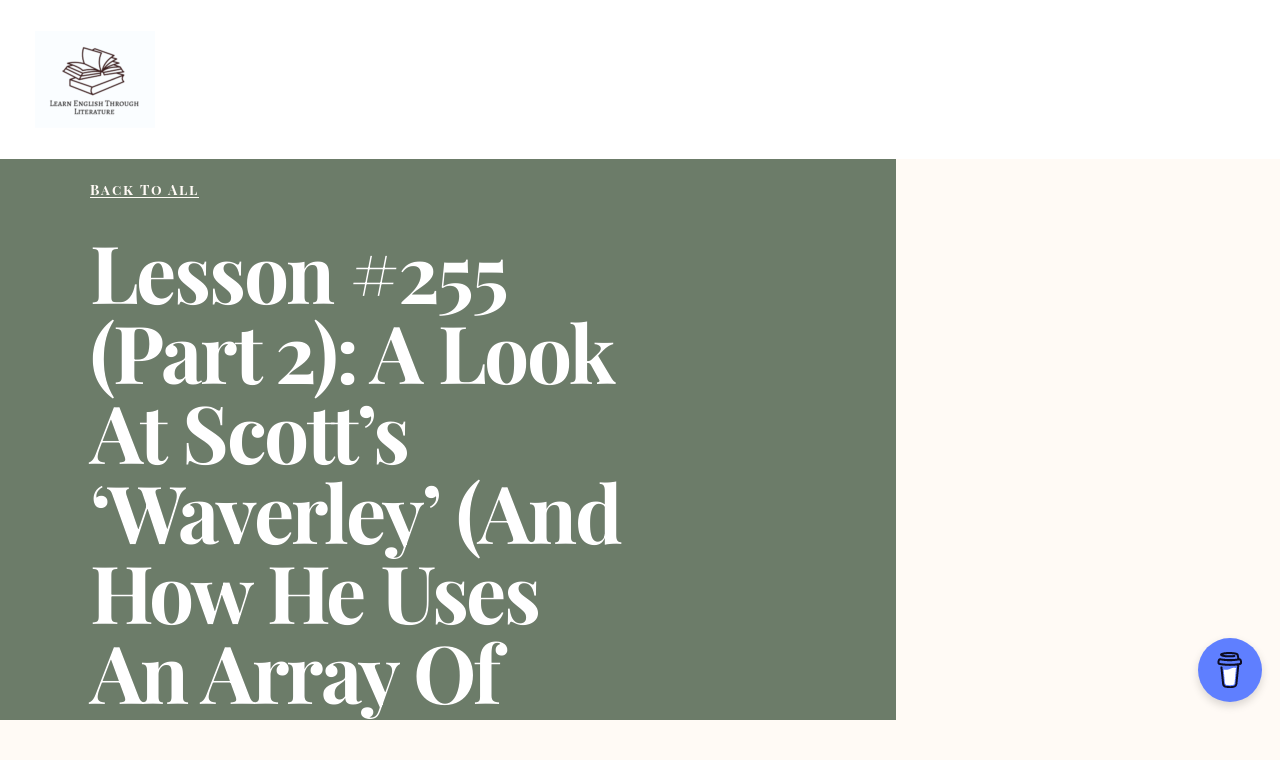

--- FILE ---
content_type: text/css
request_url: https://learnenglishthroughliterature.com/wp-content/uploads/elementor/css/post-442.css?ver=1764482255
body_size: 173
content:
.elementor-kit-442{--e-global-color-primary:#1D041B;--e-global-color-secondary:#54595F;--e-global-color-text:#7A7A7A;--e-global-color-accent:#1D041B;--e-global-typography-primary-font-family:"Cormorant";--e-global-typography-primary-font-size:31px;--e-global-typography-primary-font-weight:600;--e-global-typography-secondary-font-family:"Proza Libre";--e-global-typography-secondary-font-size:24px;--e-global-typography-secondary-font-weight:400;--e-global-typography-text-font-family:"Roboto";--e-global-typography-text-font-weight:400;--e-global-typography-accent-font-family:"Roboto";--e-global-typography-accent-font-weight:500;font-family:"Cormorant", Sans-serif;font-size:31px;}.elementor-kit-442 button,.elementor-kit-442 input[type="button"],.elementor-kit-442 input[type="submit"],.elementor-kit-442 .elementor-button{background-color:#1D041B;}.elementor-kit-442 button:hover,.elementor-kit-442 button:focus,.elementor-kit-442 input[type="button"]:hover,.elementor-kit-442 input[type="button"]:focus,.elementor-kit-442 input[type="submit"]:hover,.elementor-kit-442 input[type="submit"]:focus,.elementor-kit-442 .elementor-button:hover,.elementor-kit-442 .elementor-button:focus{background-color:#756C87;}.elementor-kit-442 e-page-transition{background-color:#FFBC7D;}.elementor-kit-442 h1{font-family:"Cormorant", Sans-serif;font-size:46px;}.elementor-kit-442 h2{font-family:"Proza Libre", Sans-serif;font-size:31px;}.elementor-section.elementor-section-boxed > .elementor-container{max-width:1140px;}.e-con{--container-max-width:1140px;}.elementor-widget:not(:last-child){margin-block-end:20px;}.elementor-element{--widgets-spacing:20px 20px;--widgets-spacing-row:20px;--widgets-spacing-column:20px;}{}h1.entry-title{display:var(--page-title-display);}@media(max-width:1024px){.elementor-section.elementor-section-boxed > .elementor-container{max-width:1024px;}.e-con{--container-max-width:1024px;}}@media(max-width:767px){.elementor-section.elementor-section-boxed > .elementor-container{max-width:767px;}.e-con{--container-max-width:767px;}}

--- FILE ---
content_type: text/css
request_url: https://learnenglishthroughliterature.com/wp-content/uploads/elementor/css/post-657.css?ver=1764482255
body_size: 1607
content:
.elementor-657 .elementor-element.elementor-element-1201f9d4 > .elementor-container > .elementor-column > .elementor-widget-wrap{align-content:flex-end;align-items:flex-end;}.elementor-657 .elementor-element.elementor-element-1201f9d4 > .elementor-container{min-height:50vh;}.elementor-657 .elementor-element.elementor-element-63cc90a4:not(.elementor-motion-effects-element-type-background) > .elementor-widget-wrap, .elementor-657 .elementor-element.elementor-element-63cc90a4 > .elementor-widget-wrap > .elementor-motion-effects-container > .elementor-motion-effects-layer{background-color:#6C7C69;}.elementor-657 .elementor-element.elementor-element-63cc90a4 > .elementor-element-populated{transition:background 0.3s, border 0.3s, border-radius 0.3s, box-shadow 0.3s;padding:0% 30% 5% 10%;}.elementor-657 .elementor-element.elementor-element-63cc90a4 > .elementor-element-populated > .elementor-background-overlay{transition:background 0.3s, border-radius 0.3s, opacity 0.3s;}.elementor-657 .elementor-element.elementor-element-6ef72e89 .elementor-button{background-color:rgba(2, 1, 1, 0);font-family:"Playfair Display SC", Sans-serif;font-size:14px;font-weight:700;text-transform:capitalize;letter-spacing:2px;fill:#FFFAF5;color:#FFFAF5;border-style:solid;border-width:0px 0px 1px 0px;border-color:#FFFAF5;border-radius:0px 0px 0px 0px;padding:0px 0px 0px 0px;}.elementor-657 .elementor-element.elementor-element-6ef72e89 .elementor-button:hover, .elementor-657 .elementor-element.elementor-element-6ef72e89 .elementor-button:focus{background-color:rgba(2, 1, 1, 0);}.elementor-657 .elementor-element.elementor-element-6f7cc28d .elementor-heading-title{font-family:"Playfair Display", Sans-serif;font-size:80px;font-weight:700;text-transform:capitalize;line-height:80px;letter-spacing:-2.25px;text-shadow:0px 0px 0px rgba(0,0,0,0.3);color:#FFFFFF;}.elementor-657 .elementor-element.elementor-element-43cc12b2 .elementor-icon-list-icon{width:14px;}.elementor-657 .elementor-element.elementor-element-43cc12b2 .elementor-icon-list-icon i{font-size:14px;}.elementor-657 .elementor-element.elementor-element-43cc12b2 .elementor-icon-list-icon svg{--e-icon-list-icon-size:14px;}.elementor-657 .elementor-element.elementor-element-43cc12b2 .elementor-icon-list-text, .elementor-657 .elementor-element.elementor-element-43cc12b2 .elementor-icon-list-text a{color:#FFFFFF;}.elementor-657 .elementor-element.elementor-element-43cc12b2 .elementor-icon-list-item{font-family:"Cormorant", Sans-serif;font-size:21px;font-weight:300;text-transform:capitalize;line-height:22px;letter-spacing:0px;}.elementor-657 .elementor-element.elementor-element-3330bb55 > .elementor-element-populated{margin:0% 30% 0% 0%;--e-column-margin-right:30%;--e-column-margin-left:0%;}.elementor-657 .elementor-element.elementor-element-3113d892 > .elementor-widget-container{margin:0% 0% -25% -80%;}.elementor-657 .elementor-element.elementor-element-534ac8c7{margin-top:6%;margin-bottom:0%;padding:0% 7% 0% 7%;}.elementor-657 .elementor-element.elementor-element-659591fa .elementor-author-box__avatar img{width:60px;height:60px;}.elementor-657 .elementor-element.elementor-element-659591fa .elementor-author-box__name{color:#000000;font-family:"Baskervville", Sans-serif;font-size:17px;font-weight:700;line-height:22px;letter-spacing:1.5px;}.elementor-657 .elementor-element.elementor-element-659591fa .elementor-author-box__bio{color:#6C7C69;font-family:"Helvetica", Sans-serif;font-size:16px;font-weight:300;line-height:22px;letter-spacing:0px;}.elementor-657 .elementor-element.elementor-element-5a17a061{margin-top:3%;margin-bottom:15%;}.elementor-657 .elementor-element.elementor-element-4d9829cf > .elementor-element-populated{padding:0% 15% 0% 7%;}.elementor-657 .elementor-element.elementor-element-36830b64{color:#000000;font-family:"Baskervville", Sans-serif;font-size:19px;line-height:30px;letter-spacing:0.8px;}.elementor-657 .elementor-element.elementor-element-149cd42c span.post-navigation__prev--label{color:#6C7C69;}.elementor-657 .elementor-element.elementor-element-149cd42c span.post-navigation__next--label{color:#6C7C69;}.elementor-657 .elementor-element.elementor-element-149cd42c span.post-navigation__prev--label:hover{color:#3D3D3D;}.elementor-657 .elementor-element.elementor-element-149cd42c span.post-navigation__next--label:hover{color:#3D3D3D;}.elementor-657 .elementor-element.elementor-element-149cd42c span.post-navigation__prev--label, .elementor-657 .elementor-element.elementor-element-149cd42c span.post-navigation__next--label{font-family:"Proza Libre", Sans-serif;font-size:16px;font-weight:400;text-transform:uppercase;text-decoration:underline;letter-spacing:-0.45px;}.elementor-657 .elementor-element.elementor-element-7461deb8 > .elementor-element-populated{padding:0% 10% 0% 0%;}.elementor-657 .elementor-element.elementor-element-300e39d3 .elementor-heading-title{font-family:"Playfair Display", Sans-serif;font-size:40px;font-weight:400;text-transform:capitalize;line-height:44px;letter-spacing:-1.13px;color:#6C7C69;}.elementor-657 .elementor-element.elementor-element-1738a6b2{--grid-row-gap:20px;--grid-column-gap:20px;}.elementor-657 .elementor-element.elementor-element-1738a6b2 > .elementor-widget-container{margin:5% 0% 0% 0%;}.elementor-657 .elementor-element.elementor-element-1738a6b2 .elementor-posts-container .elementor-post__thumbnail{padding-bottom:calc( 0.65 * 100% );}.elementor-657 .elementor-element.elementor-element-1738a6b2:after{content:"0.65";}.elementor-657 .elementor-element.elementor-element-1738a6b2 .elementor-post__thumbnail__link{width:145px;}.elementor-657 .elementor-element.elementor-element-1738a6b2.elementor-posts--thumbnail-left .elementor-post__thumbnail__link{margin-right:18px;}.elementor-657 .elementor-element.elementor-element-1738a6b2.elementor-posts--thumbnail-right .elementor-post__thumbnail__link{margin-left:18px;}.elementor-657 .elementor-element.elementor-element-1738a6b2.elementor-posts--thumbnail-top .elementor-post__thumbnail__link{margin-bottom:18px;}.elementor-657 .elementor-element.elementor-element-1738a6b2 .elementor-post:hover .elementor-post__thumbnail img{filter:brightness( 80% ) contrast( 100% ) saturate( 100% ) blur( 0px ) hue-rotate( 0deg );}.elementor-657 .elementor-element.elementor-element-1738a6b2 .elementor-post__title, .elementor-657 .elementor-element.elementor-element-1738a6b2 .elementor-post__title a{color:#6C7C69;font-family:"Playfair Display", Sans-serif;font-size:24px;font-weight:300;text-transform:none;text-decoration:none;line-height:25px;letter-spacing:-0.68px;}.elementor-657 .elementor-element.elementor-element-1738a6b2 .elementor-post__title{margin-bottom:10px;}.elementor-657 .elementor-element.elementor-element-1738a6b2 .elementor-post__excerpt p{color:#6C7C69;font-family:"Proza Libre", Sans-serif;font-size:13px;font-weight:300;line-height:20px;letter-spacing:0px;}.elementor-bc-flex-widget .elementor-657 .elementor-element.elementor-element-175f34ac.elementor-column .elementor-widget-wrap{align-items:center;}.elementor-657 .elementor-element.elementor-element-175f34ac.elementor-column.elementor-element[data-element_type="column"] > .elementor-widget-wrap.elementor-element-populated{align-content:center;align-items:center;}.elementor-657 .elementor-element.elementor-element-7a0d8122{--spacer-size:20vh;}.elementor-657 .elementor-element.elementor-element-7a0d8122 > .elementor-widget-container{background-color:#6C7C69;}.elementor-657 .elementor-element.elementor-element-81bb5e3{margin-top:-15%;margin-bottom:0%;padding:0% 0% 0% 0%;}.elementor-657 .elementor-element.elementor-element-db1f738 .elementor-author-box__name{font-family:"Baskervville", Sans-serif;font-size:22px;}.elementor-657 .elementor-element.elementor-element-db1f738 .elementor-author-box__bio{font-family:"Baskervville", Sans-serif;font-size:18px;}.elementor-657 .elementor-element.elementor-element-6c34b41c:not(.elementor-motion-effects-element-type-background), .elementor-657 .elementor-element.elementor-element-6c34b41c > .elementor-motion-effects-container > .elementor-motion-effects-layer{background-color:#FFFFFF;}.elementor-657 .elementor-element.elementor-element-6c34b41c > .elementor-background-overlay{background-color:#5B767D;opacity:0.7;transition:background 0.3s, border-radius 0.3s, opacity 0.3s;}.elementor-657 .elementor-element.elementor-element-6c34b41c{transition:background 0.3s, border 0.3s, border-radius 0.3s, box-shadow 0.3s;}.elementor-657 .elementor-element.elementor-element-314ac6b7 > .elementor-widget-container{margin:62px 62px 62px 62px;}.elementor-657 .elementor-element.elementor-element-314ac6b7 .elementor-button{font-size:16px;letter-spacing:1.4px;}body.elementor-page-657:not(.elementor-motion-effects-element-type-background), body.elementor-page-657 > .elementor-motion-effects-container > .elementor-motion-effects-layer{background-color:#FFFAF5;}@media(min-width:768px){.elementor-657 .elementor-element.elementor-element-63cc90a4{width:70%;}.elementor-657 .elementor-element.elementor-element-3330bb55{width:30%;}.elementor-657 .elementor-element.elementor-element-2ae1dfbb{width:100%;}.elementor-657 .elementor-element.elementor-element-1ee87757{width:3%;}.elementor-657 .elementor-element.elementor-element-4d9829cf{width:60%;}.elementor-657 .elementor-element.elementor-element-7461deb8{width:32%;}.elementor-657 .elementor-element.elementor-element-175f34ac{width:5%;}}@media(max-width:1024px) and (min-width:768px){.elementor-657 .elementor-element.elementor-element-63cc90a4{width:88%;}.elementor-657 .elementor-element.elementor-element-3330bb55{width:100%;}.elementor-657 .elementor-element.elementor-element-2ae1dfbb{width:100%;}.elementor-657 .elementor-element.elementor-element-1ee87757{width:4%;}.elementor-657 .elementor-element.elementor-element-4d9829cf{width:96%;}.elementor-657 .elementor-element.elementor-element-7461deb8{width:95%;}}@media(max-width:1024px){.elementor-657 .elementor-element.elementor-element-63cc90a4 > .elementor-element-populated{padding:25% 5% 45% 10%;}.elementor-657 .elementor-element.elementor-element-6f7cc28d .elementor-heading-title{font-size:56px;line-height:56px;}.elementor-657 .elementor-element.elementor-element-43cc12b2 .elementor-icon-list-item{font-size:14px;line-height:20px;}.elementor-657 .elementor-element.elementor-element-3330bb55 > .elementor-element-populated{margin:0% 5% 0% 0%;--e-column-margin-right:5%;--e-column-margin-left:0%;}.elementor-657 .elementor-element.elementor-element-3113d892 > .elementor-widget-container{margin:-30% 0% 0% 22%;}.elementor-657 .elementor-element.elementor-element-534ac8c7{margin-top:10%;margin-bottom:0%;padding:0% 7% 0% 7%;}.elementor-657 .elementor-element.elementor-element-659591fa .elementor-author-box__name{font-size:16px;}.elementor-657 .elementor-element.elementor-element-659591fa .elementor-author-box__bio{font-size:14px;line-height:20px;}.elementor-657 .elementor-element.elementor-element-5a17a061{margin-top:5%;margin-bottom:20%;}.elementor-657 .elementor-element.elementor-element-4d9829cf > .elementor-element-populated{padding:0% 5% 0% 3%;}.elementor-657 .elementor-element.elementor-element-36830b64{font-size:14px;line-height:20px;}.elementor-657 .elementor-element.elementor-element-149cd42c span.post-navigation__prev--label, .elementor-657 .elementor-element.elementor-element-149cd42c span.post-navigation__next--label{font-size:14px;}.elementor-657 .elementor-element.elementor-element-7461deb8 > .elementor-element-populated{margin:10% 0% 0% 0%;--e-column-margin-right:0%;--e-column-margin-left:0%;padding:0% 20% 0% 7%;}.elementor-657 .elementor-element.elementor-element-300e39d3 .elementor-heading-title{font-size:32px;line-height:36px;}.elementor-657 .elementor-element.elementor-element-1738a6b2 > .elementor-widget-container{margin:5% 0% 0% 0%;}.elementor-657 .elementor-element.elementor-element-1738a6b2 .elementor-posts-container .elementor-post__thumbnail{padding-bottom:calc( 0.6 * 100% );}.elementor-657 .elementor-element.elementor-element-1738a6b2:after{content:"0.6";}.elementor-657 .elementor-element.elementor-element-1738a6b2 .elementor-post__thumbnail__link{width:180px;}.elementor-657 .elementor-element.elementor-element-1738a6b2 .elementor-post__title, .elementor-657 .elementor-element.elementor-element-1738a6b2 .elementor-post__title a{font-size:20px;line-height:21px;}.elementor-657 .elementor-element.elementor-element-1738a6b2 .elementor-post__excerpt p{line-height:20px;}}@media(max-width:767px){.elementor-657 .elementor-element.elementor-element-63cc90a4 > .elementor-element-populated{padding:30% 5% 30% 10%;}.elementor-657 .elementor-element.elementor-element-6ef72e89 > .elementor-widget-container{margin:5% 0% 0% 0%;}.elementor-657 .elementor-element.elementor-element-6f7cc28d .elementor-heading-title{font-size:38px;line-height:42px;}.elementor-657 .elementor-element.elementor-element-3330bb55 > .elementor-element-populated{margin:0% 5% 0% 0%;--e-column-margin-right:5%;--e-column-margin-left:0%;}.elementor-657 .elementor-element.elementor-element-3113d892 > .elementor-widget-container{margin:-20% 0% 0% 15%;}.elementor-657 .elementor-element.elementor-element-534ac8c7{margin-top:20%;margin-bottom:0%;}.elementor-657 .elementor-element.elementor-element-659591fa .elementor-author-box__avatar img{width:50px;height:50px;}body.rtl .elementor-657 .elementor-element.elementor-element-659591fa.elementor-author-box--layout-image-left .elementor-author-box__avatar,
					 body:not(.rtl) .elementor-657 .elementor-element.elementor-element-659591fa:not(.elementor-author-box--layout-image-above) .elementor-author-box__avatar{margin-right:20px;margin-left:0;}body:not(.rtl) .elementor-657 .elementor-element.elementor-element-659591fa.elementor-author-box--layout-image-right .elementor-author-box__avatar,
					 body.rtl .elementor-657 .elementor-element.elementor-element-659591fa:not(.elementor-author-box--layout-image-above) .elementor-author-box__avatar{margin-left:20px;margin-right:0;}.elementor-657 .elementor-element.elementor-element-659591fa.elementor-author-box--layout-image-above .elementor-author-box__avatar{margin-bottom:20px;}.elementor-657 .elementor-element.elementor-element-659591fa .elementor-author-box__name{font-size:14px;}.elementor-657 .elementor-element.elementor-element-5a17a061{margin-top:10%;margin-bottom:35%;padding:30px 0px 30px 30px;}.elementor-657 .elementor-element.elementor-element-1ee87757{width:7%;}.elementor-657 .elementor-element.elementor-element-4d9829cf{width:93%;}.elementor-657 .elementor-element.elementor-element-4d9829cf > .elementor-element-populated{padding:0% 7% 0% 3%;}.elementor-657 .elementor-element.elementor-element-36830b64 > .elementor-widget-container{margin:-5% 1% -5% -9%;}.elementor-657 .elementor-element.elementor-element-7461deb8{width:93%;}.elementor-657 .elementor-element.elementor-element-7461deb8 > .elementor-element-populated{margin:20% 0% 0% 0%;--e-column-margin-right:0%;--e-column-margin-left:0%;padding:0% 3% 0% 7%;}.elementor-657 .elementor-element.elementor-element-300e39d3 .elementor-heading-title{font-size:28px;line-height:32px;}.elementor-657 .elementor-element.elementor-element-1738a6b2 .elementor-posts-container .elementor-post__thumbnail{padding-bottom:calc( 1.2 * 100% );}.elementor-657 .elementor-element.elementor-element-1738a6b2:after{content:"1.2";}.elementor-657 .elementor-element.elementor-element-1738a6b2 .elementor-post__thumbnail__link{width:110px;}.elementor-657 .elementor-element.elementor-element-1738a6b2 .elementor-post__title, .elementor-657 .elementor-element.elementor-element-1738a6b2 .elementor-post__title a{font-size:16px;}.elementor-657 .elementor-element.elementor-element-175f34ac{width:7%;}}